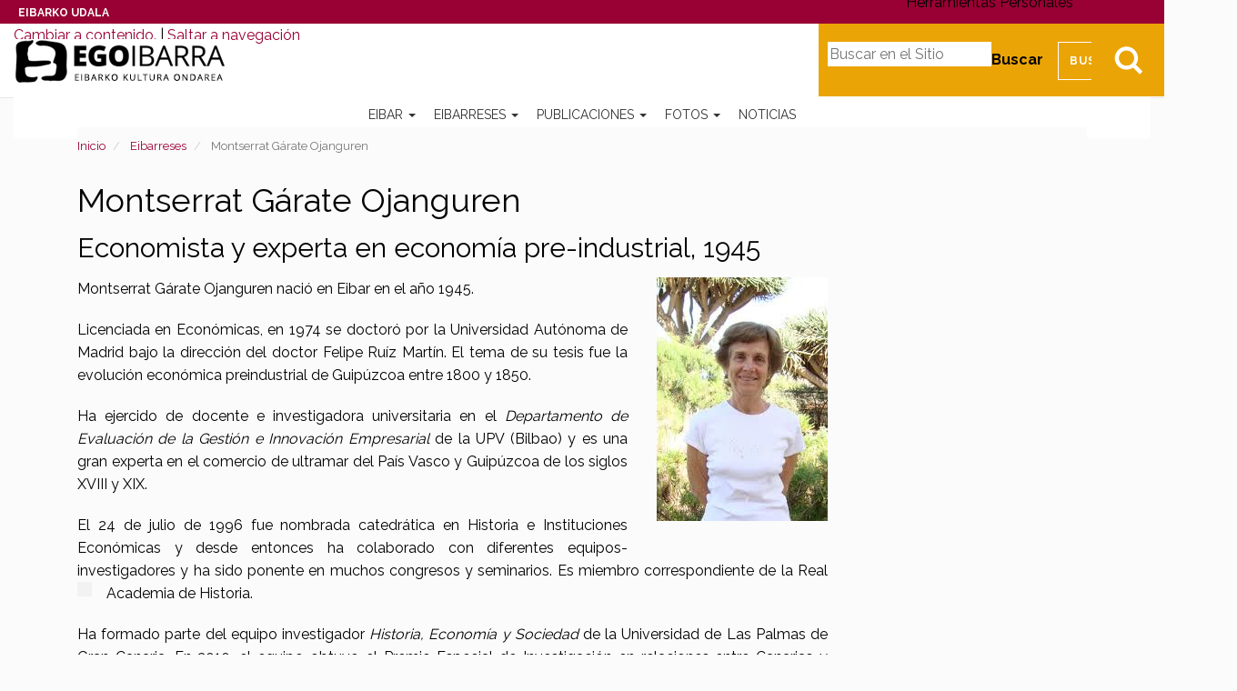

--- FILE ---
content_type: text/html;charset=utf-8
request_url: https://egoibarra.eus/es/eibarreses/montserrat-garate-ojanguren
body_size: 17409
content:
<!DOCTYPE html>
<html xmlns="http://www.w3.org/1999/xhtml" lang="es">

    
    
    
    
    


<head>
    <!-- Cookiebot -->
    
    <script id="Cookiebot" src="https://consent.cookiebot.com/uc.js" data-culture="es" data-cbid="ee4ee3c7-0698-4a6b-8157-411587ae029d" data-blockingmode="auto" type="text/javascript"></script>

    
    <meta charset="utf-8">
    <meta http-equiv="X-UA-Compatible" content="IE=edge">

    
        <base href="https://egoibarra.eus/es/eibarreses/montserrat-garate-ojanguren/"><!--[if lt IE 7]></base><![endif]-->
    

    
        
<meta name="DC.format" content="text/plain">
<meta name="DC.type" content="Biografia">
<meta name="DC.date.valid_range" content="2020/05/07 - ">
<meta name="DC.date.modified" content="2020-05-26T16:25:10+01:00">
<meta name="DC.date.created" content="2020-04-30T10:28:46+01:00">
<meta name="DC.language" content="es">

  
    <link rel="stylesheet" type="text/css" href="https://egoibarra.eus/portal_css/Egoibarra%20Custom%20Theme/resourcejquery-cachekey-3e092a5d4873002fcc1aa60c4af2ca49.css" media="all">
    <link rel="stylesheet" type="text/css" href="https://egoibarra.eus/portal_css/Egoibarra%20Custom%20Theme/collective.js.jqueryui.custom.min-cachekey-5bdae88b9181571499fb2dde8329a8e7.css">
    <link rel="stylesheet" type="text/css" href="https://egoibarra.eus/portal_css/Egoibarra%20Custom%20Theme/resourcesl_stylesheetssocial_like-cachekey-d6eee172d192b68188da34baeb599e5d.css" media="screen">
    <link rel="stylesheet" type="text/css" href="https://fonts.googleapis.com/css?family=Domine%7CRaleway:400,700">
    <link rel="stylesheet" type="text/css" href="https://egoibarra.eus/portal_css/Egoibarra%20Custom%20Theme/resourcewildcard-mediacomponentsmediaelementbuildmediaelementplayer-cachekey-3c1df8333d5a7d8db3186bee2d6d25ef.css" media="screen">

  
  
    <script type="text/javascript" src="https://egoibarra.eus/portal_javascripts/Egoibarra%20Custom%20Theme/resourcecollective.lazysizesls.twitter.min-cachekey-5c9a26111e61190caf601e0acb1b32dd.js"></script>
    <script type="text/javascript" src="https://egoibarra.eus/portal_javascripts/Egoibarra%20Custom%20Theme/resourceplone.app.jquery-cachekey-2e783ca268b130e486a95727427da066.js"></script>
    <script type="text/javascript" src="https://egoibarra.eus/portal_javascripts/Egoibarra%20Custom%20Theme/collective.js.jqueryui.custom.min-cachekey-cc1243adbf861d2970e1550b914a51aa.js"></script>
    <script type="text/javascript" src="https://egoibarra.eus/portal_javascripts/Egoibarra%20Custom%20Theme/jquery.highlightsearchterms-cachekey-16c6d16ea7acf79cb358eec6fea308ee.js"></script>
    <script type="text/javascript" src="https://egoibarra.eus/portal_javascripts/Egoibarra%20Custom%20Theme/resourcejquery.bbq-cachekey-4c7effaaa66fa902532cbc171bd241f6.js"></script>
    <script type="text/javascript" src="https://egoibarra.eus/portal_javascripts/Egoibarra%20Custom%20Theme/resourcejquery.jstree-cachekey-511f37785f885a94af37362ba58bedd5.js"></script>
    <script type="text/javascript" src="https://egoibarra.eus/portal_javascripts/Egoibarra%20Custom%20Theme/resourcesl_scriptssocial_like-cachekey-9a0ff2e6c7a63f856fccf780d1d36804.js"></script>
    <script type="text/javascript" src="https://egoibarra.eus/portal_javascripts/Egoibarra%20Custom%20Theme/resourcewildcard-mediaintegration-p4-cachekey-caf1cd2703b92d3564c2443bd9723656.js"></script>
    <script type="text/javascript" src="https://egoibarra.eus/portal_javascripts/Egoibarra%20Custom%20Theme/resourcecollective.lazysizeslazysizes-umd.min-cachekey-69e3292d659c2cb39cec6e993ebab9da.js"></script>


<title>Montserrat G&#225;rate Ojanguren &#8212; Patrimonio Cultural de Eibar - Egoibarra.eus</title>
        
    <link rel="canonical" href="https://egoibarra.eus/es/eibarreses/montserrat-garate-ojanguren">

    <link rel="shortcut icon" type="image/x-icon" href="https://egoibarra.eus/favicon.ico">
    <link rel="apple-touch-icon" href="https://egoibarra.eus/touch_icon.png">


<script type="text/javascript">
        jQuery(function($){
            if (typeof($.datepicker) != "undefined"){
              $.datepicker.setDefaults(
                jQuery.extend($.datepicker.regional['es'],
                {dateFormat: 'dd/mm/yy'}));
            }
        });
        </script>




    <link rel="search" href="https://egoibarra.eus/es/@@search" title="Buscar en este sitio">



  <link rel="alternate" hreflang="eu" href="https://egoibarra.eus/eu/eibartarrak/montserrat-garate-ojanguren">

  <link rel="alternate" hreflang="es" href="https://egoibarra.eus/es/eibarreses/montserrat-garate-ojanguren">


        
        
        
        
        

        <meta name="viewport" content="width=device-width,initial-scale=1.0">
        <meta name="generator" content="Plone - http://plone.org">
    
</head>

<body class="template-view portaltype-biografia site-es section-eibarreses subsection-montserrat-garate-ojanguren userrole-anonymous" dir="ltr">

    <div id="visual-portal-wrapper" class="container-fluid">
            <div class="row">
                <div class="col-md-12">
                    <header>
                        <div id="portal-header-wrapper">
                            <div id="preheader">
                              <div id="coatofarms">
                                <a href="https://www.eibar.eus/es">Eibarko Udala</a>
                              </div>
                            </div>

                            <div id="portal-header">
    <p class="hiddenStructure">
  <a accesskey="2" href="https://egoibarra.eus/es/eibarreses/montserrat-garate-ojanguren#content">Cambiar a contenido.</a> |

  <a accesskey="6" href="https://egoibarra.eus/es/eibarreses/montserrat-garate-ojanguren#portal-globalnav">Saltar a navegaci&#243;n</a>
</p>


  <ul id="portal-languageselector">
    
      <li class="language-eu">
        <a href="https://egoibarra.eus/eu/eibartarrak/montserrat-garate-ojanguren" title="Euskara">Euskara</a>
      </li>
    
      
    
  </ul>


<div id="portal-searchbox">

    <a class="btn btn-default" href="https://egoibarra.eus/es/@@search" id="search-button">Bilatu</a>

    <form id="searchGadget_form" action="https://egoibarra.eus/es/@@search">

        <label class="hiddenStructure" for="nolivesearchGadget">Buscar</label>

        <input name="SearchableText" type="text" size="18" title="Buscar en el Sitio" placeholder="Buscar en el Sitio" accesskey="4" class="searchField" id="nolivesearchGadget">

        <input class="searchButton" type="submit" value="Buscar">

    </form>

</div>

<script type="text/javascript">
  $(document).ready(function(){
    $('#searchGadget_form').toggle();
    $('#search-button').click(function(event){
      event.preventDefault();
      $('#searchGadget_form').toggle({easing: 'swing'});
    });
  });
</script>

<a id="portal-logo" title="Patrimonio Cultural de Eibar - Egoibarra.eus" accesskey="1" href="https://egoibarra.eus/es">
   <span class="hide">Patrimonio Cultural de Eibar - Egoibarra.eus</span>
</a>


<div id="portal-personaltools-wrapper" class="dropdown pull-right">

<p class="hiddenStructure">Herramientas Personales</p>



</div>






    <p class="hidden">Navegaci&#243;n</p>

    <nav class="navbar navbar-default" role="navigation">
        <div class="navbar-header">
            <button type="button" class="navbar-toggle" data-toggle="collapse" data-target="#navbar-collapse-1">
              <span class="sr-only">Toggle navigation</span>
              <span class="icon-bar"></span>
              <span class="icon-bar"></span>
              <span class="icon-bar"></span>
            </button>
        </div>
        <div class="collapse navbar-collapse" id="navbar-collapse-1">
            <ul class="nav navbar-nav" id="navigation">
                
                
                <li class="dropdown">

                    
                        <a href="https://egoibarra.eus/es/eibar" title="Eibar es una ciudad guipuzcoana de 22 km2 situada en la cuenca del r&#237;o Deba, colindante con la provincia de Bizkaia. Fue fundado con el nombre de Villanueva de San Andr&#233;s, pero siempre ha sido conocido con el nombre actual de Eibar. El fuero de constituci&#243;n de la villa se otorg&#243; en el a&#241;o 1346 pero el asentamiento era anterior. " class="dropdown-toggle itemtype-DonEdukia" data-toggle="dropdown" id="eibar-1">
                            Eibar
                            <strong class="caret"></strong>
                        </a>

                    <ul class="dropdown-menu " role="menu">
                        <li>
                          <a href="https://egoibarra.eus/es/eibar" title="Eibar es una ciudad guipuzcoana de 22 km2 situada en la cuenca del r&#237;o Deba, colindante con la provincia de Bizkaia. Fue fundado con el nombre de Villanueva de San Andr&#233;s, pero siempre ha sido conocido con el nombre actual de Eibar. El fuero de constituci&#243;n de la villa se otorg&#243; en el a&#241;o 1346 pero el asentamiento era anterior. " class="itemtype-DonEdukia" id="eibar-1">
                            Eibar
                          </a>

                        </li>
                        
                
                <li>

                    
                        <a href="https://egoibarra.eus/es/eibar/historia-de-eibar" title="" class="itemtype-DonEdukia" id="historia-de-eibar-2">
                            Historia de Eibar
                            
                        </a>

                    
                    
                </li>
                
                <li>

                    
                        <a href="https://egoibarra.eus/es/eibar/caserios-y-valles" title="" class="itemtype-DonEdukia" id="caserios-y-valles-2">
                            Caser&#237;os y valles
                            
                        </a>

                    
                    
                </li>
                
                <li>

                    
                        <a href="https://egoibarra.eus/es/eibar/mojones" title="Uno de los elementos m&#225;s relevantes de la memoria de todo pueblo son sus mojones, sus l&#237;mites municipales: nos anclan al origen del pueblo, nos se&#241;alan su patrimonio; son esas viejas piedras las que nos indican cu&#225;les son los puntos de uni&#243;n con los pueblos vecinos." class="itemtype-MugarriMapa" id="mojones-2">
                            Los mojones o &#8216;mugarris&#8217; de Eibar
                            
                        </a>

                    
                    
                </li>
                
                <li>

                    
                        <a href="https://egoibarra.eus/es/eibar/recorridos" title="" class="itemtype-DonEdukia" id="recorridos-2">
                            Recorridos
                            
                        </a>

                    
                    
                </li>
                
                <li>

                    
                        <a href="https://egoibarra.eus/es/eibar/patrimonio-de-eibar" title="" class="itemtype-DonEdukia" id="patrimonio-de-eibar-2">
                            Patrimonio de Eibar
                            
                        </a>

                    
                    
                </li>
                
                <li>

                    
                        <a href="https://egoibarra.eus/es/eibar/edificios-360o" title="Con el objetivo de proteger y ampliar el patrimonio hist&#243;rico de la localidad, el Departamento de Urbanismo del Ayuntamiento de Eibar y el Comit&#233; Ego Ibarra est&#225;n trabajando para cartografiar en 3D los edificios hist&#243;ricos de Eibar y publicar en Internet este trabajo." class="itemtype-DonEdukia" id="edificios-360o-2">
                            Edificios de Eibar en 360&#186;
                            
                        </a>

                    
                    
                </li>
                
                <li>

                    
                        <a href="https://egoibarra.eus/es/eibar/edificios-y-monumentos" title="" class="itemtype-DonEdukia" id="edificios-y-monumentos-2">
                            Edificios y monumentos
                            
                        </a>

                    
                    
                </li>
                
                <li>

                    
                        <a href="https://egoibarra.eus/es/eibar/gastronomia" title="" class="itemtype-DonEdukia" id="gastronomia-2">
                            Gastronom&#237;a
                            
                        </a>

                    
                    
                </li>
                
                <li>

                    
                        <a href="https://egoibarra.eus/es/eibar/oficios-tradicionales" title="" class="itemtype-DonEdukia" id="oficios-tradicionales-2">
                            Oficios tradicionales de Eibar: armer&#237;a, m&#225;quinas de coser y bicicletas.
                            
                        </a>

                    
                    
                </li>
                
                <li>

                    
                        <a href="https://egoibarra.eus/es/eibar/callejero-de-nombres-eibarreses" title="" class="itemtype-DonEdukia" id="callejero-de-nombres-eibarreses-2">
                            Callejero de nombres eibarreses
                            
                        </a>

                    
                    
                </li>
                
                <li>

                    
                        <a href="https://egoibarra.eus/es/eibar/eibar-1346-2021" title="Eibar cumpli&#243; 650 a&#241;os en 2021, en el segundo a&#241;o de la pandemia. Hemos recopilado las noticias relacionadas con las actividades realizadas con muchas restricciones durante esa conmemoraci&#243;n, entre ellas los comics de los dibujantes Azpilikueta padre e hijo sobre diferentes episodios de la historia local." class="itemtype-Collection" id="eibar-1346-2021-2">
                            Eibar, 1346-2021
                            
                        </a>

                    
                    
                </li>
                
                
                    </ul>
                    
                </li>
                
                <li class="activedropdown">

                    
                        <a href="https://egoibarra.eus/es/eibarreses" title="" class="dropdown-toggle itemtype-DonEdukia" data-toggle="dropdown" id="eibarreses-1">
                            Eibarreses
                            <strong class="caret"></strong>
                        </a>

                    <ul class="dropdown-menu " role="menu">
                        <li>
                          <a href="https://egoibarra.eus/es/eibarreses" title="" class="itemtype-DonEdukia" id="eibarreses-1">
                            Eibarreses
                          </a>

                        </li>
                        
                
                <li>

                    
                        <a href="https://egoibarra.eus/es/eibarreses/diego-de-ibarra" title="Eibar no fue muy diferente al resto de Castilla durante el Siglo de Oro, c&#243;mo cualquier otro poblado peque&#241;o produjo su raci&#243;n de personajes que se lanzaron por el mundo adelante con la intenci&#243;n de prosperar. Los dos eibarreses m&#225;s exitosos del Siglo de Oro fueron Mart&#237;n L&#243;pez de Isasi, un comerciante que lleg&#243; a situarse en c&#237;rculos de la Corte de Felipe II, y nuestro protagonista, Diego de Ibarra, soldado, explorador y conquistador." class="itemtype-DonEdukia" id="diego-de-ibarra-2">
                            Diego de Ibarra
                            
                        </a>

                    
                    
                </li>
                
                <li>

                    
                        <a href="https://egoibarra.eus/es/eibarreses/pedro-alberdi-zinkunegi" title="" class="itemtype-Biografia" id="pedro-alberdi-zinkunegi-2">
                            Pedro Alberdi Zinkunegi
                            
                        </a>

                    
                    
                </li>
                
                <li>

                    
                        <a href="https://egoibarra.eus/es/eibarreses/jose-antonio-azpilikueta" title="Dibujante guipuzcoano nacido en Eibar. Profesor de la Universidad del Pa&#237;s Vasco-Euskal Herriko Unibertsitatea (U.P.V.-E.H.U.). En 2002 se doctor&#243; en la Facultad de Bellas Artes de Leioa con la tesis 'La tira humor&#237;stica en prensa', an&#225;lisis de una serie de 550 tiras de publicaci&#243;n semanal que se editaron todos los domingos en la edici&#243;n de Eibar de &quot;Diario Vasco&quot;." class="itemtype-Biografia" id="jose-antonio-azpilikueta-2">
                            Jose Antonio Azpilikueta
                            
                        </a>

                    
                    
                </li>
                
                <li>

                    
                        <a href="https://egoibarra.eus/es/eibarreses/fernando-beorlegi-beguiristain" title="Pintor nacido en Campanas (Navarra) y afincado en Eibar desde los 50. Realismo social, surrealismo, es dif&#237;cil de definir el lenguaje utilizado por este excepcional pintor que conmociona por su belleza y crudeza." class="itemtype-Biografia" id="fernando-beorlegi-beguiristain-2">
                            Fernando Beorlegi Beguiristain
                            
                        </a>

                    
                    
                </li>
                
                <li>

                    
                        <a href="https://egoibarra.eus/es/eibarreses/mikel-beorlegi-erena" title="" class="itemtype-Biografia" id="mikel-beorlegi-erena-2">
                            Mikel Beorlegi Ere&#241;a
                            
                        </a>

                    
                    
                </li>
                
                <li>

                    
                        <a href="https://egoibarra.eus/es/eibarreses/rodolfo-epelde-cruz" title="Naci&#243; en &#201;ibar (Guip&#250;zcoa), en 1964. Curs&#243; sus estudios de trompa en San Sebasti&#225;n y Madrid con Juan Manuel G&#243;mez de Edeta y Miguel &#193;ngel Colmenero, respectivamente, y obtuvo el Primer Premio de Fin de Carrera." class="itemtype-Biografia" id="rodolfo-epelde-cruz-2">
                            Rodolfo Epelde Cruz
                            
                        </a>

                    
                    
                </li>
                
                <li>

                    
                        <a href="https://egoibarra.eus/es/eibarreses/mireya-etxaluze-azkonaga" title="Doctora en Astrof&#237;sica. Actualmente trabaja en el Rutherford Appleton Laboratory (RAL Space) en Oxford, Reino Unido.
Naci&#243; en Eibar el 19 de Enero de 1977. Tras finalizar los estudios de EGB, BUP y COU en Aldatze en 1995, inici&#243; la carrera de F&#237;sicas en la Universidad del Pa&#237;s Vasco. En 2001 comenz&#243; los estudios de astrof&#237;sica en La Universidad de La Laguna (Tenerife)." class="itemtype-Biografia" id="mireya-etxaluze-azkonaga-2">
                            Mireya Etxaluze Azkonaga
                            
                        </a>

                    
                    
                </li>
                
                <li>

                    
                        <a href="https://egoibarra.eus/es/eibarreses/toribio-etxebarria-ibarbia" title="Naci&#243; en Eibar Guip&#250;zcoa, el 27 de abril de 1887 en el n&#250;mero 6 de Txiriokale, hijo del eibarr&#233;s Nicanor Etxebarria y la vitoriana Isabel Ibarbia. A los trece a&#241;os comenz&#243; a trabajar de aprendiz de grabador. Mediante concurso p&#250;blico opt&#243; a la plaza de secretario del ayuntamiento. Su afici&#243;n a la lectura le llev&#243; pronto al inter&#233;s por la pol&#237;tica y en ella por la problem&#225;tica social y la lucha de clases. Ingres&#243; en el PSOE (Partido Socialista Obrero Espa&#241;ol) y en el sindicato UGT (Uni&#243;n General de Trabajadores) en donde se convirti&#243; en uno de los l&#237;deres de la evoluci&#243;n del socialismo ut&#243;pico al socialismo pragm&#225;tico." class="itemtype-Biografia" id="toribio-etxebarria-ibarbia-2">
                            Toribio Etxebarria Ibarbia
                            
                        </a>

                    
                    
                </li>
                
                <li>

                    
                        <a href="https://egoibarra.eus/es/eibarreses/jose-cruz-etxeberria-leturiondo" title="Jos&#233; Cruz Echeverr&#237;a Leturiondo naci&#243; en Eibar el 14 de septiembre del a&#241;o 1833, hijo de Miguel Jos&#233;ph Echeverr&#237;a y de Micalea Joaquina  Leturiondo." class="itemtype-Biografia" id="jose-cruz-etxeberria-leturiondo-2">
                            Jos&#233; Cruz Etxeberria Leturiondo
                            
                        </a>

                    
                    
                </li>
                
                <li>

                    
                        <a href="https://egoibarra.eus/es/eibarreses/romualdo-galdos-baertel" title="" class="itemtype-Biografia" id="romualdo-galdos-baertel-2">
                            Romualdo Galdos Baertel
                            
                        </a>

                    
                    
                </li>
                
                <li>

                    
                        <a href="https://egoibarra.eus/es/eibarreses/migel-gallastegi-ariznabarreta" title="Miguel Gallastegui Ariznabarreta es considerado uno de los pelotaris m&#225;s grandes de la historia de la pelota. Se proclam&#243; campe&#243;n del Manomanista en los a&#241;os 1948, 1950 y 1951." class="itemtype-Biografia" id="migel-gallastegi-ariznabarreta-2">
                            Migel Gallastegi Ariznabarreta
                            
                        </a>

                    
                    
                </li>
                
                <li>

                    
                        <a href="https://egoibarra.eus/es/eibarreses/jose-eulogio-garate-ormaechea" title="Para los entendidos en f&#250;tbol Jos&#233; Eulogio G&#225;rate Ormaechea siempre ser&#225; El Ingeniero de &#193;rea. G&#225;rate naci&#243; en Sarand&#237;, Argentina el 20 de septiembre de 1944, pero eso puede considerarse un accidente, c&#243;mo la mayor&#237;a de sus bi&#243;grafos suelen hacer. Si nos detenemos tanto tiempo en d&#243;nde naci&#243; es porqu&#233; G&#225;rate fue futbolista en una &#233;poca en la que ese tipo de detalles, m&#225;s que los resultados deportivos o el tir&#243;n medi&#225;tico, pod&#237;an tener gran repercusi&#243;n en la carrera de un futbolista." class="itemtype-Biografia" id="jose-eulogio-garate-ormaechea-2">
                            Jos&#233; Eulogio Garate Ormaechea
                            
                        </a>

                    
                    
                </li>
                
                <li>

                    
                        <a href="https://egoibarra.eus/es/eibarreses/inaki-goenaga-lumbier" title="I&#241;aki Goenaga Lumbier naci&#243; en Estella el 24 de agosto de 1944 Ingeniero qu&#237;mico de formaci&#243;n, es ya parte de la historia de nuestro pa&#237;s como un importante promotor del desarrollo tecnol&#243;gico e industrial, habiendo sido un significado protagonista en el impresionante desarrollo de Euskadi que ha permitido progresar desde la industrializaci&#243;n de los sesenta, pasando por dos importantes crisis econ&#243;micas (la de finales de los setenta y principios de los ochenta y la de principios de los noventa) hasta la actual situaci&#243;n en la que nuestro pa&#237;s, a pesar de la presente recesi&#243;n econ&#243;mica, se ha posicionado como una de las regiones europeas con mayor potencial innovador (hay que precisar que la contribuci&#243;n porcentual de la I+D al producto interior bruto vasco se ha multiplicado tantas veces como a&#241;os han transcurrido)." class="itemtype-Biografia" id="inaki-goenaga-lumbier-2">
                            I&#241;aki Goenaga Lumbier
                            
                        </a>

                    
                    
                </li>
                
                <li>

                    
                        <a href="https://egoibarra.eus/es/eibarreses/javier-gorosabel-urkia" title="Javier Gorosabel Urkia (1969-2015), eibarr&#233;s de nacimiento, ciudadano del mundo como cient&#237;fico y persona, ha sido uno de los astr&#243;nomos m&#225;s brillantes y con mayor proyecci&#243;n de la &#250;ltima generaci&#243;n de investigadores que ha dado nuestro pa&#237;s. Su pronta y dolorosa desaparici&#243;n cort&#243; una carrera cient&#237;fica excepcional. Sus contribuciones en los 15 &#250;ltimos a&#241;os al conocimiento de la f&#237;sica de los estallidos c&#243;smicos de rayos gamma, una rama apasionante de la Astrof&#237;sica de altas energ&#237;as, han sido fundamentales y reconocidos por la comunidad astron&#243;mica internacional." class="itemtype-Biografia" id="javier-gorosabel-urkia-2">
                            Javier Gorosabel Urkia
                            
                        </a>

                    
                    
                </li>
                
                <li>

                    
                        <a href="https://egoibarra.eus/es/eibarreses/jose-francisco-gutierrez-lazpita" title="Jos&#233; Francisco Guti&#233;rrez Lazpita naci&#243; en Eibar el 4 de octubre de 1941. Perito qu&#237;mico. Licenciado en Matem&#225;ticas. Catedr&#225;tico de Matem&#225;ticas en situaci&#243;n de jubilado. Autor de una docena de libros t&#233;cnicos de Matem&#225;ticas y F&#237;sica para estudiantes de ESO." class="itemtype-Biografia" id="jose-francisco-gutierrez-lazpita-2">
                            Jos&#233; Francisco Guti&#233;rrez Lazpita
                            
                        </a>

                    
                    
                </li>
                
                <li>

                    
                        <a href="https://egoibarra.eus/es/eibarreses/mercedes-kareaga-gisasola" title="" class="itemtype-Biografia" id="mercedes-kareaga-gisasola-2">
                            Mercedes Kareaga Gisasola
                            
                        </a>

                    
                    
                </li>
                
                <li>

                    
                        <a href="https://egoibarra.eus/es/eibarreses/jose-kareaga-guridi" title="" class="itemtype-Biografia" id="jose-kareaga-guridi-2">
                            Jose Kareaga Guridi
                            
                        </a>

                    
                    
                </li>
                
                <li>

                    
                        <a href="https://egoibarra.eus/es/eibarreses/paulino-larranaga-longarte" title="" class="itemtype-Biografia" id="paulino-larranaga-longarte-2">
                            Paulino Larra&#241;aga Longarte
                            
                        </a>

                    
                    
                </li>
                
                <li>

                    
                        <a href="https://egoibarra.eus/es/eibarreses/jose-miguel-laskurain-cano" title="Jos&#233; Miguel Laskurain Ca&#241;o (Eibar, 08-08-1967) siempre ha estado ligado a la m&#250;sica, desde todos los &#225;ngulos, facetas, instrumentos, educando con ella y a trav&#233;s de ella. " class="itemtype-Biografia" id="jose-miguel-laskurain-cano-2">
                            Jos&#233; Miguel Laskurain Ca&#241;o
                            
                        </a>

                    
                    
                </li>
                
                <li>

                    
                        <a href="https://egoibarra.eus/es/eibarreses/miren-mandiola-arizmendiarrieta" title="" class="itemtype-Biografia" id="miren-mandiola-arizmendiarrieta-2">
                            Miren Mandiola Arizmendiarrieta
                            
                        </a>

                    
                    
                </li>
                
                <li>

                    
                        <a href="https://egoibarra.eus/es/eibarreses/alberto-ormaetxea" title="Alberto Ormaetxea Ibarlucea naci&#243; en Eibar tanto f&#237;sica como deportivamente. En Eibar vino al mundo, el 7 de abril de 1939, y con la S.D. Eibar debut&#243; como jugador, en 1958. Su desempe&#241;o con el Eibar durante dos temporadas le llevaron a pasar a la Real Sociedad en la temporada 60/61. " class="itemtype-Biografia" id="alberto-ormaetxea-2">
                            Alberto Ormaetxea
                            
                        </a>

                    
                    
                </li>
                
                <li>

                    
                        <a href="https://egoibarra.eus/es/eibarreses/pedro-palacin-iriondo" title="M&#250;sico, acordeonista y director de orquesta." class="itemtype-Biografia" id="pedro-palacin-iriondo-2">
                            Pedro Palacin Iriondo
                            
                        </a>

                    
                    
                </li>
                
                <li>

                    
                        <a href="https://egoibarra.eus/es/eibarreses/ana-salvador" title="Doctora en Bioqu&#237;mica y Biolog&#237;a Molecular por la Universidad del Pa&#237;s Vasco, actualmente trabaja en la Unidad de Biof&#237;sica, del centro mixto CSIC-UPV/EHU. " class="itemtype-Biografia" id="ana-salvador-2">
                            Ana Salvador Iba&#241;ez
                            
                        </a>

                    
                    
                </li>
                
                <li>

                    
                        <a href="https://egoibarra.eus/es/eibarreses/juan-san-martin-ortiz-de-zarate" title="Juan San Martin Juanito naci&#243; el 23 de junio de 1922, en Eibar, donde pas&#243; los primeros a&#241;os de su vida, hasta que estall&#243; la guerra de 1936. Su padre se desplaz&#243; a Valencia, a luchar a favor de la Rep&#250;blica, y su madre y los cuatro hermanos huyeron a Arratia, Bilbao, Santander y Gij&#243;n. Cuando se dirig&#237;an en barco hacia Burdeos, los franquistas interceptaron la embarcaci&#243;n, y San Martin y sus familiares fueron enviados a Ferrol. Al final, volvieron a Eibar." class="itemtype-Biografia" id="juan-san-martin-ortiz-de-zarate-2">
                            Juan San Martin Ortiz de Zarate
                            
                        </a>

                    
                    
                </li>
                
                <li>

                    
                        <a href="https://egoibarra.eus/es/eibarreses/daniel-txopitea-guinda" title="Hijo de artesanos armeros, el 24 de febrero de 1950, nace en el barrio Katxango de Ermua, Daniel Txopitea Guinda. En 1952 su familia se establece en Eibar donde realiza sus primeros estudios en el Colegio San Andres. " class="itemtype-Biografia" id="daniel-txopitea-guinda-2">
                            Daniel Txopitea Guinda
                            
                        </a>

                    
                    
                </li>
                
                <li>

                    
                        <a href="https://egoibarra.eus/es/eibarreses/patxi-usobiaga-lakuntza" title="Patxi Usobiaga es un escalador eibarr&#233;s que ha destacado en la especialidad de escalada deportiva llegando a ser campe&#243;n del mundo en los a&#241;os 2006 y 2007. Fue galardonado con el t&#237;tulo al &quot;mejor deportista vasco del 2006&quot;. Tambi&#233;n ha batido el r&#233;cord mundial de 8b+'s encadenados en un a&#241;o, siete de ellos a vista.
" class="itemtype-Biografia" id="patxi-usobiaga-lakuntza-2">
                            Patxi Usobiaga Lakuntza
                            
                        </a>

                    
                    
                </li>
                
                <li>

                    
                        <a href="https://egoibarra.eus/es/eibarreses/enrike-zuazua-iriondo" title="Naci&#243; en Eibar (Gipuzkoa) en 1961. Es, desde 2001, Catedr&#225;tico de Matem&#225;tica Aplicada de la Universidad Aut&#243;noma de Madrid, y desde el pasado mes de septiembre investigador de Ikerbasque y Director Cient&#237;fico del BCAM - Basque Center for Applied Mathematics. Es asimismo miembro de n&#250;mero de Jakiunde y forma parte del Consejo Ejecutivo de Innovaci&#243;n tecnol&#243;gica de Innobasque. " class="itemtype-Biografia" id="enrike-zuazua-iriondo-2">
                            Enrike Zuazua Iriondo
                            
                        </a>

                    
                    
                </li>
                
                <li>

                    
                        <a href="https://egoibarra.eus/es/eibarreses/jose-zugasti-arizmendiarrieta" title="Jos&#233; Zugasti realiz&#243; sus estudios de Arte en la Escuela Superior de Bellas Artes de San Fernando de Madrid. Regres&#243; en 1980 y se instal&#243; en San Sebasti&#225;n." class="itemtype-Biografia" id="jose-zugasti-arizmendiarrieta-2">
                            Jose Zugasti Arizmendiarrieta
                            
                        </a>

                    
                    
                </li>
                
                <li>

                    
                        <a href="https://egoibarra.eus/es/eibarreses/felipa-gisasola-gabiola" title="Felipa Gisasola Gabiola naci&#243; el 30 de abril de 1852 en Eibar. Sus padres, Miguel Antonio Guisasola y Josefa Gabiola, eran de Eibar. Qued&#243; hu&#233;rfana de padre a muy temprana edad. " class="itemtype-Biografia" id="felipa-gisasola-gabiola-2">
                            Felipa Gisasola Gabiola
                            
                        </a>

                    
                    
                </li>
                
                <li>

                    
                        <a href="https://egoibarra.eus/es/eibarreses/koldo-zuazo-zelaieta" title="Koldo Zuazo naci&#243; en Eibar el 20 de octubre de 1956." class="itemtype-Biografia" id="koldo-zuazo-zelaieta-2">
                            Koldo Zuazo Zelaieta
                            
                        </a>

                    
                    
                </li>
                
                <li>

                    
                        <a href="https://egoibarra.eus/es/eibarreses/felisa-ventura-irigoyen" title="" class="itemtype-Biografia" id="felisa-ventura-irigoyen-2">
                            Felisa Ventura Irigoyen
                            
                        </a>

                    
                    
                </li>
                
                <li class="active">

                    
                        <a href="https://egoibarra.eus/es/eibarreses/montserrat-garate-ojanguren" title="" class="itemtype-Biografia" id="montserrat-garate-ojanguren-2">
                            Montserrat G&#225;rate Ojanguren
                            
                        </a>

                    
                    
                </li>
                
                <li>

                    
                        <a href="https://egoibarra.eus/es/eibarreses/joaquin-gorrochategui-churruca" title="Joaqu&#237;n Gorrochategui Churruca naci&#243; en Eibar en el a&#241;o 1953. " class="itemtype-Biografia" id="joaquin-gorrochategui-churruca-2">
                            Joaqu&#237;n Gorrochategui Churruca
                            
                        </a>

                    
                    
                </li>
                
                <li>

                    
                        <a href="https://egoibarra.eus/es/eibarreses/alejandro-telleria-estala" title='Alejandro Telleria Estala, conocido como "Alkate txikixa" ("el alcalde peque&#241;o"), fue alcalde de Eibar en dos &#233;pocas diferentes de la primera mitad del siglo XX. Era el reci&#233;n electo alcalde el d&#237;a de la proclamaci&#243;n de la II. R&#233;publica.' class="itemtype-Biografia" id="alejandro-telleria-estala-2">
                            Alejandro Telleria &#8220;Alkate txikixa&#8221;
                            
                        </a>

                    
                    
                </li>
                
                <li>

                    
                        <a href="https://egoibarra.eus/es/eibarreses/jacinto-olave-azpiri" title="" class="itemtype-Biografia" id="jacinto-olave-azpiri-2">
                            Jacinto Olave Azpiri
                            
                        </a>

                    
                    
                </li>
                
                <li>

                    
                        <a href="https://egoibarra.eus/es/eibarreses/felix-elortza-basterrika" title="" class="itemtype-Biografia" id="felix-elortza-basterrika-2">
                            Felix Elortza Basterrika
                            
                        </a>

                    
                    
                </li>
                
                <li>

                    
                        <a href="https://egoibarra.eus/es/eibarreses/alicia-iturrioz-arrizabalaga" title="" class="itemtype-Biografia" id="alicia-iturrioz-arrizabalaga-2">
                            Alicia Iturrioz Arrizabalaga
                            
                        </a>

                    
                    
                </li>
                
                <li>

                    
                        <a href="https://egoibarra.eus/es/eibarreses/blas-echebarria-aguirregomezcorta" title="" class="itemtype-Biografia" id="blas-echebarria-aguirregomezcorta-2">
                            Blas Echebarria Aguirregomezcorta
                            
                        </a>

                    
                    
                </li>
                
                <li>

                    
                        <a href="https://egoibarra.eus/es/eibarreses/lakshmi-aguirre" title="" class="itemtype-Biografia" id="lakshmi-aguirre-2">
                             Lakshmi Aguirre
                            
                        </a>

                    
                    
                </li>
                
                <li>

                    
                        <a href="https://egoibarra.eus/es/eibarreses/eneko-agirre-bengoa" title="" class="itemtype-Biografia" id="eneko-agirre-bengoa-2">
                            Eneko Agirre Bengoa
                            
                        </a>

                    
                    
                </li>
                
                
                    </ul>
                    
                </li>
                
                <li class="dropdown">

                    
                        <a href="https://egoibarra.eus/es/publicaciones" title="" class="dropdown-toggle itemtype-DonEdukia" data-toggle="dropdown" id="publicaciones-1">
                            Publicaciones
                            <strong class="caret"></strong>
                        </a>

                    <ul class="dropdown-menu " role="menu">
                        <li>
                          <a href="https://egoibarra.eus/es/publicaciones" title="" class="itemtype-DonEdukia" id="publicaciones-1">
                            Publicaciones
                          </a>

                        </li>
                        
                
                <li>

                    
                        <a href="https://egoibarra.eus/es/publicaciones/libros-de-eibar" title="" class="itemtype-DonEdukia" id="libros-de-eibar-2">
                            Libros de Eibar
                            
                        </a>

                    
                    
                </li>
                
                <li>

                    
                        <a href="https://egoibarra.eus/es/publicaciones/revista-eibar" title='La revista "Eibar" se public&#243; por primera vez el a&#241;o 1952 como hoja parroquial. Su promotor, Don Pedro Celaya, expuso en ese primer n&#250;mero lo que ser&#237;a su vocaci&#243;n: "Procurar&#225; responder a su t&#237;tulo EIBAR, abarcando en su contenido diversas facetas de la vida eibarresa y buscando su sabor local".' class="itemtype-DonEdukia" id="revista-eibar-2">
                            Revista "Eibar"
                            
                        </a>

                    
                    
                </li>
                
                <li>

                    
                        <a href="https://egoibarra.eus/es/publicaciones/eta-kitto" title="Eibarko Udaleko Ego Ibarra batzordeak &#8220;&#8230;eta kitto!&#8221; aldizkari zaharrak -1988tik 1991era bitartean Udalak editatu eta kaleratu zituenak- digitalizatu eta sarean jarri ditu atal honetan. Lehendabiziko alea 1988ko Gabonetan kaleratu zen. " class="itemtype-DonEdukia" id="eta-kitto-2">
                            eta kitto
                            
                        </a>

                    
                    
                </li>
                
                <li>

                    
                        <a href="https://egoibarra.eus/es/publicaciones/goi-argi" title='La revista mensual Goi-Argi o "Hoja de la Congregaci&#243;n Mariana" dirigida a la mujer se public&#243; en Eibar en la imprenta Eguren a partir de agosto del a&#241;o 1950; la redacci&#243;n estaba en las dependencias parroquiales, bajo la tutela de la iglesia con las debidas licencias y estaba dirigida a las mujeres. Los n&#250;meros disponibles para su consulta en esta p&#225;gina web son los que van desde el n&#250;mero 26 de septiembre de 1952 hasta el n&#250;mero 162 de diciembre de 1963, 136 ejemplares en total.' class="itemtype-DonEdukia" id="goi-argi-2">
                            Goi Argi
                            
                        </a>

                    
                    
                </li>
                
                <li>

                    
                        <a href="https://egoibarra.eus/es/publicaciones/guia-cultural" title="En el presente apartado  se pueden consultar todas las agendas culturales publicadas desde septiembre de 2001 hasta la actualidad en las que se compilan mensualmente todas las actividades desarrolladas en nuestra ciudad." class="itemtype-DonEdukia" id="guia-cultural-2">
                            Gu&#237;a cultural
                            
                        </a>

                    
                    
                </li>
                
                <li>

                    
                        <a href="https://egoibarra.eus/es/publicaciones/bidegileak" title="" class="itemtype-DonEdukia" id="bidegileak-2">
                            Bidegileak
                            
                        </a>

                    
                    
                </li>
                
                <li>

                    
                        <a href="https://egoibarra.eus/es/publicaciones/revista-gure-herria" title='El germen de la Asociaci&#243;n Gure Herria fue el barrio de Ama&#241;a, uno de los primeros barrios en crear un grupo de trabajo hac&#237;a 1974-75 con el fin de mejorar la calidad de vida de sus convecinos. La Asociaci&#243;n estaba organizada por barrios; su Asamblea constituyente se celebr&#243; en el a&#241;o 1976. En su &#233;poca fue una de las asociaciones vecinales m&#225;s combativas. Public&#243; la revista "Gure Herria", a la que hab&#237;an precedido los pasquines "Ama&#241;a Hauzoa" hechos con multicopista. La comisi&#243;n Ego Ibarra ha digitalizado algunos de los n&#250;meros publicados en los a&#241;os 70 por la asociaci&#243;n. ' class="itemtype-DonEdukia" id="revista-gure-herria-2">
                            Revista "Gure Herria"
                            
                        </a>

                    
                    
                </li>
                
                <li>

                    
                        <a href="https://egoibarra.eus/es/publicaciones/documentos-y-articulos" title="" class="itemtype-DonEdukia" id="documentos-y-articulos-2">
                            Documentos y art&#237;culos
                            
                        </a>

                    
                    
                </li>
                
                <li>

                    
                        <a href="https://egoibarra.eus/es/publicaciones/exfibar" title="" class="itemtype-DonEdukia" id="exfibar-2">
                            EXFIBAR
                            
                        </a>

                    
                    
                </li>
                
                <li>

                    
                        <a href="https://egoibarra.eus/es/publicaciones/videos" title="En esta secci&#243;n publicaremos diversos v&#237;deos sobre Eibar. Haz clic en las im&#225;genes que hay al final de la p&#225;gina para ver cada v&#237;deo." class="itemtype-DonEdukia" id="videos-2">
                            Videoteca
                            
                        </a>

                    
                    
                </li>
                
                <li>

                    
                        <a href="https://egoibarra.eus/es/publicaciones/audios" title="" class="itemtype-DonEdukia" id="audios-2">
                            Fonoteca
                            
                        </a>

                    
                    
                </li>
                
                <li>

                    
                        <a href="https://egoibarra.eus/es/publicaciones/escritores" title="" class="itemtype-DonEdukia" id="escritores-2">
                            Escritores
                            
                        </a>

                    
                    
                </li>
                
                
                    </ul>
                    
                </li>
                
                <li class="dropdown">

                    
                        <a href="https://egoibarra.eus/es/fotos" title="" class="dropdown-toggle itemtype-DonEdukia" data-toggle="dropdown" id="fotos-1">
                            Fotos
                            <strong class="caret"></strong>
                        </a>

                    <ul class="dropdown-menu " role="menu">
                        <li>
                          <a href="https://egoibarra.eus/es/fotos" title="" class="itemtype-DonEdukia" id="fotos-1">
                            Fotos
                          </a>

                        </li>
                        
                
                <li>

                    
                        <a href="https://egoibarra.eus/es/fotos/100-aniversario-del-museo-de-armas-de-eibar" title="" class="itemtype-Folder" id="100-aniversario-del-museo-de-armas-de-eibar-2">
                            100 aniversario del Museo de Armas de Eibar
                            
                        </a>

                    
                    
                </li>
                
                <li>

                    
                        <a href="https://egoibarra.eus/es/fotos/50-anivesario-de-la-escuela-de-san-andres" title="" class="itemtype-DonEdukia" id="50-anivesario-de-la-escuela-de-san-andres-2">
                            50 anivesario de la Escuela de San Andr&#233;s
                            
                        </a>

                    
                    
                </li>
                
                <li>

                    
                        <a href="https://egoibarra.eus/es/fotos/alfa" title="" class="itemtype-Folder" id="alfa-2">
                            Alfa
                            
                        </a>

                    
                    
                </li>
                
                <li>

                    
                        <a href="https://egoibarra.eus/es/fotos/artes-aplicadas" title="" class="itemtype-Folder" id="artes-aplicadas-2">
                            Artes aplicadas
                            
                        </a>

                    
                    
                </li>
                
                <li>

                    
                        <a href="https://egoibarra.eus/es/fotos/azpilikueta" title="" class="itemtype-Folder" id="azpilikueta-2">
                            Azpilikueta
                            
                        </a>

                    
                    
                </li>
                
                <li>

                    
                        <a href="https://egoibarra.eus/es/fotos/barrio-maltzaga" title="" class="itemtype-Folder" id="barrio-maltzaga-2">
                            Barrio Maltzaga
                            
                        </a>

                    
                    
                </li>
                
                <li>

                    
                        <a href="https://egoibarra.eus/es/fotos/centro-de-interpretacion-de-la-guerra-civil" title="Fotos: Jose Luis Valenciaga" class="itemtype-Folder" id="centro-de-interpretacion-de-la-guerra-civil-2">
                            Centro de Interpretaci&#243;n de la Guerra Civil
                            
                        </a>

                    
                    
                </li>
                
                <li>

                    
                        <a href="https://egoibarra.eus/es/fotos/ciclismo" title="" class="itemtype-Folder" id="ciclismo-2">
                            Ciclismo
                            
                        </a>

                    
                    
                </li>
                
                <li>

                    
                        <a href="https://egoibarra.eus/es/fotos/a-rueda" title="" class="itemtype-DonEdukia" id="a-rueda-2">
                            Ciclismo "A rueda"
                            
                        </a>

                    
                    
                </li>
                
                <li>

                    
                        <a href="https://egoibarra.eus/es/fotos/dibujos-de-julen-zabaleta" title="" class="itemtype-DonEdukia" id="dibujos-de-julen-zabaleta-2">
                            Dibujos de Julen Zabaleta
                            
                        </a>

                    
                    
                </li>
                
                <li>

                    
                        <a href="https://egoibarra.eus/es/fotos/eibar-desde-el-aire" title="" class="itemtype-Folder" id="eibar-desde-el-aire-2">
                            Eibar desde el aire
                            
                        </a>

                    
                    
                </li>
                
                <li>

                    
                        <a href="https://egoibarra.eus/es/fotos/eibartarren-ahotan" title="" class="itemtype-Folder" id="eibartarren-ahotan-2">
                            Eibartarren ahotan
                            
                        </a>

                    
                    
                </li>
                
                <li>

                    
                        <a href="https://egoibarra.eus/es/fotos/ermitas" title="" class="itemtype-Folder" id="ermitas-2">
                            Ermitas
                            
                        </a>

                    
                    
                </li>
                
                <li>

                    
                        <a href="https://egoibarra.eus/es/fotos/fondo-bolumburu" title="" class="itemtype-Folder" id="fondo-bolumburu-2">
                            Fondo Bolumburu
                            
                        </a>

                    
                    
                </li>
                
                <li>

                    
                        <a href="https://egoibarra.eus/es/fotos/fondo-carlos-narbaiza" title="Carlos Narbaiza (Durango, 1927 &#8211; Eibar, 1997). Fotos: Familia Narbaiza." class="itemtype-Folder" id="fondo-carlos-narbaiza-2">
                            Fondo Carlos Narbaiza
                            
                        </a>

                    
                    
                </li>
                
                <li>

                    
                        <a href="https://egoibarra.eus/es/fotos/guerra" title="" class="itemtype-Folder" id="guerra-2">
                            Guerra
                            
                        </a>

                    
                    
                </li>
                
                <li>

                    
                        <a href="https://egoibarra.eus/es/fotos/historia" title="" class="itemtype-Folder" id="historia-2">
                            Historia
                            
                        </a>

                    
                    
                </li>
                
                <li>

                    
                        <a href="https://egoibarra.eus/es/fotos/iglesia-de-azitain" title="" class="itemtype-Folder" id="iglesia-de-azitain-2">
                            Iglesia de Azitain
                            
                        </a>

                    
                    
                </li>
                
                <li>

                    
                        <a href="https://egoibarra.eus/es/fotos/ignacio-zuloaga-1870-2020" title="" class="itemtype-Folder" id="ignacio-zuloaga-1870-2020-2">
                            Ignacio Zuloaga (1870-2020) 
                            
                        </a>

                    
                    
                </li>
                
                <li>

                    
                        <a href="https://egoibarra.eus/es/fotos/ignacio-zuloaga-cuadros-del-autor-en-las-tiendas-de-eibar-2020" title="Fotograf&#237;as de las reproducciones de los cuadros de Ignacio Zuloaga expuestos en las tiendas de Eibar en diciembre de 2020. Fotograf&#237;as de ...eta kitto!" class="itemtype-Folder" id="ignacio-zuloaga-cuadros-del-autor-en-las-tiendas-de-eibar-2020-2">
                            Ignacio Zuloaga, cuadros del autor en las tiendas de Eibar (2020)
                            
                        </a>

                    
                    
                </li>
                
                <li>

                    
                        <a href="https://egoibarra.eus/es/fotos/indalecio-ojanguren-diputacion" title="" class="itemtype-Folder" id="indalecio-ojanguren-diputacion-2">
                            Indalecio Ojanguren Diputaci&#243;n de Gipuzkoa
                            
                        </a>

                    
                    
                </li>
                
                <li>

                    
                        <a href="https://egoibarra.eus/es/fotos/juan-antonio-palacios-harria" title="" class="itemtype-DonEdukia" id="juan-antonio-palacios-harria-2">
                            Juan Antonio Palacios HARRIA
                            
                        </a>

                    
                    
                </li>
                
                <li>

                    
                        <a href="https://egoibarra.eus/es/fotos/koko-dantzak" title="" class="itemtype-DonEdukia" id="koko-dantzak-2">
                            Koko Dantzak
                            
                        </a>

                    
                    
                </li>
                
                <li>

                    
                        <a href="https://egoibarra.eus/es/fotos/martin-y-jose-antonio-azpilikueta" title="En el 675 aniversario de Eibar (1346-2021), el dibujante Jose Antonio Azpilikueta y su hijo Martin dibujar&#225;n cada mes dos vi&#241;etas que tratar&#225;n sobre hechos hist&#243;ricos, sucesos y an&#233;cdotas de la historia de Eibar. " class="itemtype-Folder" id="martin-y-jose-antonio-azpilikueta-2">
                            Martin y Jose Antonio Azpilikueta - "Atzo goizeko ipuinak"
                            
                        </a>

                    
                    
                </li>
                
                <li>

                    
                        <a href="https://egoibarra.eus/es/fotos/mujeres" title="" class="itemtype-Folder" id="mujeres-2">
                            Mujeres
                            
                        </a>

                    
                    
                </li>
                
                <li>

                    
                        <a href="https://egoibarra.eus/es/fotos/ninos-de-la-guerra" title="" class="itemtype-Folder" id="ninos-de-la-guerra-2">
                            Ni&#241;os de la Guerra
                            
                        </a>

                    
                    
                </li>
                
                <li>

                    
                        <a href="https://egoibarra.eus/es/fotos/nodo-y-eibar" title="Filmoteca Espa&#241;ola / RTVE" class="itemtype-Folder" id="nodo-y-eibar-2">
                            NODO y Eibar
                            
                        </a>

                    
                    
                </li>
                
                <li>

                    
                        <a href="https://egoibarra.eus/es/fotos/propaganda" title="" class="itemtype-Folder" id="propaganda-2">
                            Propaganda
                            
                        </a>

                    
                    
                </li>
                
                <li>

                    
                        <a href="https://egoibarra.eus/es/fotos/republica" title="" class="itemtype-Folder" id="republica-2">
                            Rep&#250;blica
                            
                        </a>

                    
                    
                </li>
                
                <li>

                    
                        <a href="https://egoibarra.eus/es/fotos/romualdo-galdos-baertel" title="Romualdo Galdos Baertel, Eibar, 1885-1953." class="itemtype-Folder" id="romualdo-galdos-baertel-2">
                            Romualdo Galdos Baertel
                            
                        </a>

                    
                    
                </li>
                
                <li>

                    
                        <a href="https://egoibarra.eus/es/fotos/santa-kurutz" title="" class="itemtype-DonEdukia" id="santa-kurutz-2">
                            Santa Kurutz
                            
                        </a>

                    
                    
                </li>
                
                <li>

                    
                        <a href="https://egoibarra.eus/es/fotos/utillaje-armero" title="" class="itemtype-Folder" id="utillaje-armero-2">
                            Utillaje armero
                            
                        </a>

                    
                    
                </li>
                
                <li>

                    
                        <a href="https://egoibarra.eus/es/fotos/vuelta-a-eibar-por-los-mugarris" title="Fotos de Periko Iriondo" class="itemtype-Folder" id="vuelta-a-eibar-por-los-mugarris-2">
                            Vuelta a Eibar por los mugarris
                            
                        </a>

                    
                    
                </li>
                
                <li>

                    
                        <a href="https://egoibarra.eus/es/fotos/ensayo-ustekabe" title="Fotos: Maitane Campos" class="itemtype-Folder" id="ensayo-ustekabe-2">
                            Grabaci&#243;n Ustekabe
                            
                        </a>

                    
                    
                </li>
                
                <li>

                    
                        <a href="https://egoibarra.eus/es/fotos/la-radio-en-eibar" title="" class="itemtype-Folder" id="la-radio-en-eibar-2">
                            La radio en Eibar
                            
                        </a>

                    
                    
                </li>
                
                
                    </ul>
                    
                </li>
                
                <li>

                    
                        <a href="https://egoibarra.eus/es/noticias" title="" class="itemtype-DonEdukia" id="noticias-1">
                            Noticias
                            
                        </a>

                    
                    
                </li>
                
                
            </ul>
        </div>
    </nav>






</div>

                        </div>
                    </header>
                </div>
            </div>

        <div id="portal-columns" class="row">


                <div id="portal-column-content" class="col-md-12">

                                <div id="viewlet-above-content"><ol class="breadcrumb" dir="ltr">

  <li id="breadcrumbs-home">
    <a href="https://egoibarra.eus/es">Inicio</a>
  </li>

  
      
        <li class="" id="breadcrumbs-1">
            <a href="https://egoibarra.eus/es/eibarreses">Eibarreses</a>
            
        </li>
      
  
      
        <li class="active" id="breadcrumbs-2">
            
            Montserrat G&#225;rate Ojanguren
        </li>
      
  

</ol>
</div>

                        <div class="row">
                            <div class="col-md-12">
                                
                                    <div class="">
                                            <div class="row">
												<div class="col-md-12">
                                                    

                                                    

        <div class="alert alert-dismissible" id="kssPortalMessage" style="display:none">
          <button type="button" class="close" data-dismiss="alert">&#215;</button>
          <strong>Info</strong> 
        </div>


        
    

                                                    
                                                        <div id="content">

                                                            

                                                            
        <h1 id="parent-fieldname-title" class="documentFirstHeading">
            Montserrat G&#225;rate Ojanguren
        </h1>
        <h2 id="ogibidea-jaioteguna" class="ogibidea-jaioteguna">
            Economista y experta en econom&#237;a pre-industrial, 1945 
        </h2>
        <div class="row">
            <div class="col-md-9">
                
                    
                    <figure id="main-photo">
                        <picture>
                            <source media="(min-width: 768px)" srcset="https://egoibarra.eus/es/eibarreses/montserrat-garate-ojanguren/image">
                            </source>
                            <source media="(min-width: 320px)" srcset="https://egoibarra.eus/es/eibarreses/montserrat-garate-ojanguren/@@images/d9406944-e574-40d6-89b6-f30df9eed612.jpeg">
                            </source>
                            <img media="(min-width: 836px)" src="[data-uri]" data-src="https://egoibarra.eus/es/eibarreses/montserrat-garate-ojanguren/image" class="lazyload">
                        </picture>
                        
                      </figure>
                    
                
                <div id="biografia-content" class="biografia-content"><p class=" " style="text-align: justify; ">Montserrat G&#225;rate Ojanguren naci&#243; en Eibar en el a&#241;o 1945.</p>
<p class=" " style="text-align: justify; ">Licenciada en Econ&#243;micas, en 1974 se doctor&#243; por la Universidad Aut&#243;noma de Madrid bajo la direcci&#243;n del doctor Felipe Ru&#237;z Mart&#237;n. El tema de su tesis fue la evoluci&#243;n econ&#243;mica preindustrial de Guip&#250;zcoa entre 1800 y 1850.</p>
<p class=" " style="text-align: justify; ">Ha ejercido de docente e investigadora universitaria en el <i>Departamento de Evaluaci&#243;n de la Gesti&#243;n e Innovaci&#243;n Empresarial</i> de la UPV (Bilbao) y es una gran experta en el comercio de ultramar del Pa&#237;s Vasco y Guip&#250;zcoa de los siglos XVIII y XIX.</p>
<p class=" " style="text-align: justify; ">El 24 de julio de 1996 fue nombrada catedr&#225;tica en Historia e Instituciones Econ&#243;micas y desde entonces ha colaborado con diferentes equipos-investigadores y ha sido ponente en muchos congresos y seminarios. Es miembro correspondiente de la Real Academia de Historia.<img src="[data-uri]" alt="" class="image-left lazyload" title="" data-src="https://egoibarra.eus/es/eibarreses/019D6GENP1_1.jpg"></p>
<p class=" " style="text-align: justify; ">Ha formado parte del equipo investigador <i>Historia, Econom&#237;a y Sociedad</i> de la Universidad de Las Palmas de Gran Canaria. En 2010, el equipo obtuvo el Premio Especial de Investigaci&#243;n en relaciones entre Canarias y Am&#233;rica organizado por la Casa de Col&#243;n (Gran Canaria) con el trabajo <i>Cuba-Canarias-Sevilla: el estanco espa&#241;ol del tabaco y las Antillas (1717-1817).</i></p>
<p class=" " style="text-align: justify; ">Se jubil&#243; en el a&#241;o 2010 y fue nombrada profesora em&#233;rita, por lo que sigui&#243; vinculada a la universidad hasta 2013. Actualmente, sigue escribiendo art&#237;culos y realizando trabajos de colaboraci&#243;n en diferentes trabajos de investigaci&#243;n.&#160;</p>
<p class=" " style="text-align: justify; ">El trabajo de investigaci&#243;n de Montserrat G&#225;rate ha sido objeto de muchas publicaciones, pero en base al impacto que han tenido en la comunidad cient&#237;fica, he aqu&#237; algunas de las m&#225;s relevantes:</p>
<p class=" " style="text-align: justify; ">Libros:<figure class="image-right captioned" style="max-width: 127px">
  <img src="[data-uri]" alt="caracas.jpg" title="caracas.jpg" height="200" width="127" data-src="https://egoibarra.eus/es/eibarreses/caracas.jpg/@@images/ebf1ff82-1177-4283-bfc8-e032f5475687.jpeg" class="lazyload">
  <figcaption>La Real Compa&#241;&#237;a Guipuzcoana de Caracas (1990)</figcaption>
</figure>
<figure class="image-right captioned" style="max-width: 155px">
  <img src="[data-uri]" alt="Tesia.jpg" title="Tesia.jpg" height="200" width="155" data-src="https://egoibarra.eus/es/eibarreses/Tesia.jpg/@@images/11027fb6-bc81-40e5-a940-c5f022390fbb.jpeg" class="lazyload">
  <figcaption>El proceso de desarrollo econ&#243;mico en Guip&#250;zcoa (1976)</figcaption>
</figure>
</p>
<ul style="text-align: justify; ">
<li><i>El proceso de desarrollo econ&#243;mico en Guip&#250;zcoa (1976).</i></li>
<li><i>La Real Compa&#241;&#237;a Guipuzcoana de Caracas (1990).</i></li>
<li><i>Comercio ultramarino e ilustraci&#243;n: la Real Compa&#241;&#237;a de la Habana (1994)</i></li>
<li><i>Cien a&#241;os de la vida econ&#243;mica de San Sebasti&#225;n (1995)</i></li>
<li><i>La f&#225;brica de tabacos de San Sebasti&#225;n (2006)</i></li>
</ul>
<p class=" " style="text-align: justify; ">Art&#237;culos:</p>
<ul style="text-align: justify; ">
<li>Navarros y guipuzcoanos unidos en empresas econ&#243;micas del s. XVIII (1992)</li>
<li>La familia Brunet, San Sebasti&#225;n y Am&#233;rica (<i>Presencia catalana en el puerto donostiarra, s. XVIII-XIX</i>) (1990)<figure class="image-right captioned" style="max-width: 139px">
  <img src="[data-uri]" alt="cuba_canarias_sevilla.jpg" title="cuba_canarias_sevilla.jpg" height="200" width="139" data-src="https://egoibarra.eus/es/eibarreses/cuba_canarias_sevilla.jpg/@@images/0503435a-b46a-440a-befb-9fc69a1001bf.jpeg" class="lazyload">
  <figcaption>Cuba-Canarias-Sevilla. El estanco espa&#241;ol del tabaco y Las Antillas (1717-1817) (2012)</figcaption>
</figure>
</li>
</ul>
<p class=" " style="text-align: justify; ">Colaboraciones:</p>
<ul style="text-align: justify; ">
<li><i>Cuba-Canarias-Sevilla. El estanco espa&#241;ol del tabaco y Las Antillas (1717-1817) (2012)</i></li>
</ul>
<p class=" " style="text-align: justify; ">&#160;</p>
<p class=" " style="text-align: left; ">En el siguiente enlace podemos encontrar la lista completa de publicaciones de Montserrat G&#225;rate, desde 1974 hasta la actualidad:&#160;</p>
<p class=" " style="text-align: center; "><a href="https://dialnet.unirioja.es/servlet/autor?codigo=68289">https://dialnet.unirioja.es/servlet/autor?codigo=68289</a></p></div>
            </div>
            <div id="related-items" class="col-md-3">




</div>
        </div>
    
                                                        </div>
                                                    

                                                    
												</div>
                                            </div>
                                    </div>
                                
                            </div>
                        </div>
                        <div class="row">
                            <div class="col-md-12">
                                <div id="viewlet-below-content">





</div>
                            </div>
                        </div>
                </div>


                
                
                

                
                
                
        </div>

            <div class="row">
                <div class="col-md-12">
                    <footer>
                        <div id="portal-prefooter-wrapper">
                          <div class="row">
                            <div class="col-md-3">
                              
<div class="portletWrapper" id="portletwrapper-65676f6962617272612e706f7274616c707265666f6f746572310a636f6e746578740a2f65676f6962617272612f65732f656962617272657365730a636f6e74656e742d706f72746c6574" data-portlethash="65676f6962617272612e706f7274616c707265666f6f746572310a636f6e746578740a2f65676f6962617272612f65732f656962617272657365730a636f6e74656e742d706f72746c6574">

  <div class="portletContent">
    
        
          <a href="https://egoibarra.eus/es/portada/featured-interiores/toribio-etxeberria-1887-1968">
            <img src="https://egoibarra.eus/es/portada/featured-interiores/toribio-etxeberria-1887-1968/@@images/436d4a39-e74a-472a-8a5a-f80a0afbb6ac.jpeg" height="400" width="400">
          </a>
        

        <h3 class="item-title">
          <a href="https://egoibarra.eus/es/portada/featured-interiores/toribio-etxeberria-1887-1968">Toribio Etxeberria (1887-1968)</a>
        </h3>

        


        

        

        
          <span class="portletBottomLeft"></span>
          <span class="portletBottomRight"></span>
        
      
  </div>

  

</div>




                            </div>
                            <div class="col-md-3">
                              
<div class="portletWrapper" id="portletwrapper-65676f6962617272612e706f7274616c707265666f6f746572320a636f6e746578740a2f65676f6962617272612f65732f656962617272657365730a636f6e74656e742d706f72746c6574" data-portlethash="65676f6962617272612e706f7274616c707265666f6f746572320a636f6e746578740a2f65676f6962617272612f65732f656962617272657365730a636f6e74656e742d706f72746c6574">

  <div class="portletContent">
    
        
          <a href="https://egoibarra.eus/es/portada/featured-interiores/romualdo-galdos-1885-1953">
            <img src="https://egoibarra.eus/es/portada/featured-interiores/romualdo-galdos-1885-1953/@@images/2c52a99f-8103-4189-963c-8f096b040b56.jpeg" height="400" width="400">
          </a>
        

        <h3 class="item-title">
          <a href="https://egoibarra.eus/es/portada/featured-interiores/romualdo-galdos-1885-1953">Romualdo Galdos (1885-1953) </a>
        </h3>

        


        

        

        
          <span class="portletBottomLeft"></span>
          <span class="portletBottomRight"></span>
        
      
  </div>

  

</div>




                            </div>
                            <div class="col-md-3">
                              
<div class="portletWrapper" id="portletwrapper-65676f6962617272612e706f7274616c707265666f6f746572330a636f6e746578740a2f65676f6962617272612f65732f656962617272657365730a636f6e74656e742d706f72746c6574" data-portlethash="65676f6962617272612e706f7274616c707265666f6f746572330a636f6e746578740a2f65676f6962617272612f65732f656962617272657365730a636f6e74656e742d706f72746c6574">
</div>




                            </div>
                            <div class="col-md-3">
                              
<div class="portletWrapper" id="portletwrapper-65676f6962617272612e706f7274616c707265666f6f746572340a636f6e746578740a2f65676f6962617272612f65732f656962617272657365730a636f6e74656e742d706f72746c6574" data-portlethash="65676f6962617272612e706f7274616c707265666f6f746572340a636f6e746578740a2f65676f6962617272612f65732f656962617272657365730a636f6e74656e742d706f72746c6574">

  <div class="portletContent">
    
        
          <a href="https://egoibarra.eus/es/portada/featured-interiores/juan-san-martin-1922-2005">
            <img src="https://egoibarra.eus/es/portada/featured-interiores/juan-san-martin-1922-2005/@@images/02e870e3-b3d8-4994-8180-354573d45b8e.png" height="400" width="400">
          </a>
        

        <h3 class="item-title">
          <a href="https://egoibarra.eus/es/portada/featured-interiores/juan-san-martin-1922-2005">Juan San Martin (1922-2005) </a>
        </h3>

        


        

        

        
          <span class="portletBottomLeft"></span>
          <span class="portletBottomRight"></span>
        
      
  </div>

  

</div>




                            </div>
                          </div>
                        </div>
                    </footer>
                </div>
            </div>

            <div class="row">
                <div class="col-md-12">
                    <footer>
                        <div id="portal-footer-wrapper">
                                <ul id="portal-siteactions">

    <li id="siteaction-sitemap"><a href="https://egoibarra.eus/es/sitemap" title="Mapa del Sitio" accesskey="3">Mapa del Sitio</a></li>
    <li id="siteaction-accessibility"><a href="https://egoibarra.eus/es/accessibility-info" title="Accesibilidad" accesskey="0">Accesibilidad</a></li>
    <li id="siteaction-contact"><a href="https://egoibarra.eus/es/contact-info" title="Contacto" accesskey="9">Contacto</a></li>
    <li id="siteaction-la-comision"><a href="https://egoibarra.eus/es/quienes-somos" title="Sobre nosotros" accesskey="">Sobre nosotros</a></li>
    <li id="siteaction-aviso-legala"><a href="https://egoibarra.eus/es/aviso-legal" title="Aviso legal" accesskey="">Aviso legal</a></li>
    <li id="siteaction-copy2_of_sitemap"><a href="https://egoibarra.eus/es/cookies" title="Cookies" accesskey="">Cookies</a></li>
</ul>

<!-- Start of StatCounter Code -->
<script type="text/javascript" language="javascript">var sc_project = 998272; var sc_invisible = 1; var sc_partition = 9; var sc_security = "31f6dc27"; </script>
<script type="text/javascript" language="javascript" src="https://statcounter.com/counter/counter.js"></script>
<noscript><a href="http://www.statcounter.com/" target="_blank"><img src="http://c10.statcounter.com/counter.php?sc_project=998272&amp;java=0&amp;security=31f6dc27&amp;invisible=1" alt="how to add a hit counter to a website" border="0"></a> </noscript><!-- End of StatCounter Code -->


<!-- Google tag (gtag.js) -->
<script async src="https://www.googletagmanager.com/gtag/js?id=G-H6B7MZ3PH8"></script>
<script>

// Read lang attribute from <html>
  var pageLang = document.documentElement.lang || 'none';

  window.dataLayer = window.dataLayer || [];
  function gtag(){dataLayer.push(arguments);}
  gtag('js', new Date());

  gtag('config', 'G-H6B7MZ3PH8');
  gtag('set', { 'page_lang': pageLang });
</script>

                                
<div class="portletWrapper" id="portletwrapper-65676f6962617272612e706f7274616c666f6f7465720a636f6e746578740a2f65676f6962617272612f65730a706f72746c65745f737461746963" data-portlethash="65676f6962617272612e706f7274616c666f6f7465720a636f6e746578740a2f65676f6962617272612f65730a706f72746c65745f737461746963">
<dl class="portlet portletStaticText portlet-static">

    <dt class="portletHeader titleless">
        <span class="portletTopLeft"></span>
        <span>
           
        </span>
        <span class="portletTopRight"></span>
    </dt>

    <dd class="portletItem odd">
        <p><img src="https://egoibarra.eus/es/imagenes/eibarko-udalaren-armarria" alt="Eibarko Udalaren Armarria" class="image-left" title="Eibarko Udalaren Armarria">Ego Ibarra Batzordea - Eibarko Udala <br>Untzaga Plaza - 20600 Eibar <br>+34 943708421 - <a href="https://egoibarra.eus/es/contact-info" class="external-link">e-mail</a></p>
        
            <span class="portletBottomLeft"></span>
            <span class="portletBottomRight"></span>
        
    </dd>
    
    

</dl>
</div>




                        </div>
                    </footer>
                </div>
            </div>
    </div>

</body>
</html>

--- FILE ---
content_type: application/x-javascript
request_url: https://consentcdn.cookiebot.com/consentconfig/ee4ee3c7-0698-4a6b-8157-411587ae029d/egoibarra.eus/configuration.js
body_size: 258
content:
CookieConsent.configuration.tags.push({id:182058918,type:"script",tagID:"",innerHash:"",outerHash:"",tagHash:"16282056732171",url:"https://consent.cookiebot.com/uc.js",resolvedUrl:"https://consent.cookiebot.com/uc.js",cat:[1]});CookieConsent.configuration.tags.push({id:182058920,type:"script",tagID:"",innerHash:"",outerHash:"",tagHash:"9845813232859",url:"https://statcounter.com/counter/counter.js",resolvedUrl:"https://statcounter.com/counter/counter.js",cat:[3,4]});CookieConsent.configuration.tags.push({id:182058921,type:"script",tagID:"",innerHash:"",outerHash:"",tagHash:"6413978376549",url:"https://www.googletagmanager.com/gtag/js?id=G-H6B7MZ3PH8",resolvedUrl:"https://www.googletagmanager.com/gtag/js?id=G-H6B7MZ3PH8",cat:[3]});CookieConsent.configuration.tags.push({id:182058922,type:"script",tagID:"",innerHash:"",outerHash:"",tagHash:"16865835432841",url:"https://egoibarra.eus/portal_javascripts/Egoibarra%20Custom%20Theme/resourcecollective.lazysizeslazysizes-umd.min-cachekey-69e3292d659c2cb39cec6e993ebab9da.js",resolvedUrl:"https://egoibarra.eus/portal_javascripts/Egoibarra%20Custom%20Theme/resourcecollective.lazysizeslazysizes-umd.min-cachekey-69e3292d659c2cb39cec6e993ebab9da.js",cat:[3,4,5]});CookieConsent.configuration.tags.push({id:182058925,type:"script",tagID:"",innerHash:"",outerHash:"",tagHash:"246853074026",url:"",resolvedUrl:"",cat:[4]});CookieConsent.configuration.tags.push({id:182058930,type:"script",tagID:"",innerHash:"",outerHash:"",tagHash:"17123868445618",url:"https://egoibarra.eus/login.js",resolvedUrl:"https://egoibarra.eus/login.js",cat:[1]});